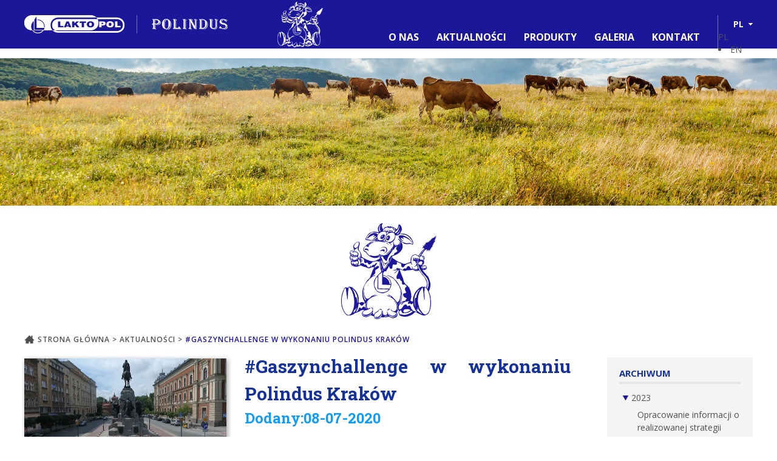

--- FILE ---
content_type: text/html; charset=UTF-8
request_url: http://polindus.pl/aktualnosci/gaszynchallenge-w-wykonaniu-polindus-krakow
body_size: 3546
content:
<!DOCTYPE html>
<html lang="pl">
    <head>
        <meta name="author" content="">
        <meta charset="utf-8"/>
        <meta name="viewport" content="width=device-width, initial-scale=1">
        <link rel="icon" type="image/png" href="/images/favicon.png" /><title>Laktopol - Polindus</title>
<meta name="keywords" content="Laktopol,Polindus,IFFMP,fat-filled milk powder,fat-filled powder,fatfilled milk powder, fatfilled,milk powder,instant milk, instant fat-filled milk powder,milk powder,producer of fat-filled milk powder,polish milk producer,polish fat filled milk powder producer, polish dairy producer,instant fat filled milk powder,instant,instant milk powder,producer of fat filled milk powder,producer,milk,powder,FFMP,mleko,mleko w proszku,ser,mieszanki mleczne,mieszanki mleczne z tłuszczem roślinnym,mleko w proszku odtłuszczone,mleko w proszku,serwatka,serwatka kwasowa,kwasowa,mleko pełne,proszek czekoladowy,proszek karmelowy,proszek o smaku karmelu,laktoza,proszek cukierniczy,proszek piekarniczy,mieszanki do lodów,mieszanki piekarnicze,mieszanki cukiernicze,proszek serowy,ser w proszku," />
<meta name="description" content="Laktopol - Polindus" />
        <link href="/css/lightbox.css" rel="stylesheet">
        <link href="/css/style.css" rel="stylesheet">
        <script src="/js/jquery-1.9.1.min.js" type="text/javascript"></script>
        <script src="/js/main.js" type="text/javascript"></script> 
        <script src="/bundles/alisocore/js/contact.js" type="text/javascript"></script><script src="/bundles/bazingajstranslation/js/translator.min.js"></script>
<script src="http://polindus.pl/translations/js?locales=pl,en"></script>
        <script>
            (function (i, s, o, g, r, a, m) {
                i['GoogleAnalyticsObject'] = r;
                i[r] = i[r] || function () {
                    (i[r].q = i[r].q || []).push(arguments)
                }, i[r].l = 1 * new Date();
                a = s.createElement(o),
                        m = s.getElementsByTagName(o)[0];
                a.async = 1;
                a.src = g;
                m.parentNode.insertBefore(a, m)
            })(window, document, 'script', 'https://www.google-analytics.com/analytics.js', 'ga');

            ga('create', 'UA-90135020-1', 'auto');
            ga('send', 'pageview');

        </script>
    </head>
    <body> 
        <div class="header">
            <div class="wrapper">
                <div class="logo">
                    <a href="/" title="Polindus">
                        <img src="/images/laktopolLogo.png" alt=""/>
                        <img src="/images/polindusLogo.png" alt=""/>
                    </a>
                        
                    <img src="/images/cowSign.png" alt="" class="mobile-div"/>
                </div>
                <div class="img-wrapper">
                    <img src="/images/cowSign.png" alt=""/>
                </div>
                <div class="menu">
                    <ul>
                        <li>
                            <a href="/o-nas" title="O nas">O nas</a>
                        </li>
                        <li>
                            <a href="/aktualnosci" title="Aktualności">Aktualności</a>
                        </li>
                        <li>
                            <a href="/produkty" title="Produkty">Produkty</a>
                        </li>
                        <li>
                            <a href="/galeria" title="Galeria">Galeria</a>
                        </li>
                        <li>
                            <a href="/kontakt/" title="Kontakt">Kontakt</a>
                        </li>
                    </ul>

                    <div class="languages">
                        <span>PL</span><ulclass="dropdown">        <liclass="active">
            <a href="/aktualnosci/gaszynchallenge-w-wykonaniu-polindus-krakow?locale=pl" title="PL">PL</a>
        </li>        <li>
            <a href="/aktualnosci/gaszynchallenge-w-wykonaniu-polindus-krakow?locale=en" title="EN">EN</a>
        </li></ul>
                    </div>
                </div>
                <div class="clear"></div>
            </div>
        </div><div class="subpage-top">
    <img src="/images/topBg.jpg" alt=""/>
</div>
<div class="wrapper">
    <img src="/images/cow.png" alt="" class="cow"/>
    <div class="breadcrumbs">
        <p>
            <a href="/" title="Strona główna">
                <img src="/images/homeIcon.png" alt=""/>Strona główna            </a>
            >
            <a href="/aktualnosci" title="Aktualności">Aktualności            </a>
            >
            <span>#Gaszynchallenge w wykonaniu Polindus Kraków</span>
        </p>
    </div>
    <div class="news single-news-page">
        <div class="col-left">
            <div class="main-news">
                <div class="img-wrapper">
                    <img src="/uploads/image/gaszyn.JPG" alt="#Gaszynchallenge w wykonaniu Polindus Kraków"/>
                </div>
                <div class="text-wrapper">
                    <h2>
                        <a href="/aktualnosci/gaszynchallenge-w-wykonaniu-polindus-krakow" title="#Gaszynchallenge w wykonaniu Polindus Kraków">#Gaszynchallenge w wykonaniu Polindus Kraków</a>
                    </h2>
                    <p class="date">Dodany:08-07-2020</p><p><a href="https://youtu.be/tSJxCvy-58I"><span style="color:#0000ff;">Zapraszamy do Filmu.</span></a></p>

<p>&nbsp;</p>

<p><span class="style-scope yt-formatted-string" dir="auto">Challange był dedykowany dla Kamila Joniak z Podhala, który walczy z chorobą nowotworową.</span></p>

<p><span class="style-scope yt-formatted-string" dir="auto">Ma 19 lat. Jest podopiecznym Fundacji Dzieciom &quot;Zdążyć z pomocą&rdquo;.</span></p>

<p><span class="style-scope yt-formatted-string" dir="auto">Można dokonać wpłaty na subkonto podopiecznego w Fundacji:</span></p>

<p><span class="style-scope yt-formatted-string" dir="auto">Odbiorca: Fundacja Dzieciom &quot;Zdążyć z Pomocą&quot; </span></p>

<p><span class="style-scope yt-formatted-string" dir="auto">Alior Bank S.A., nr rachunku: 42 2490 0005 0000 4600 7549 3994 </span></p>

<p><span class="style-scope yt-formatted-string" dir="auto">Tytułem: 32020 Joniak Kamil darowizna na pomoc i ochronę zdrowia </span></p>

<p>&nbsp;</p>

<p><span class="style-scope yt-formatted-string" dir="auto">Krótka historia i dane podopiecznego:</span></p>

<p><span class="style-scope yt-formatted-string" dir="auto">Nr subkonta :32020</span></p>

<p><span class="style-scope yt-formatted-string" dir="auto">Województwo: małopolskie</span></p>

<p><span class="style-scope yt-formatted-string" dir="auto">Data urodzenia: 2001/11/01</span></p>

<p><span class="style-scope yt-formatted-string" dir="auto">Schorzenie: nowotwór złośliwy kości, Osteosarcoma lewego obojczyka</span></p>

<p><span class="style-scope yt-formatted-string" dir="auto">Apel podopiecznego Fundacja Dzieciom &ldquo;Zdążyć z Pomocą&rdquo; zwraca się z prośbą o pomoc dla Kamila Joniaka</span><span class="style-scope yt-formatted-string" dir="auto">.</span></p>

<p style="text-align: justify;"><span class="style-scope yt-formatted-string" dir="auto">Kamil pochodzi z Nowego Targu. W 2017r. zdiagnozowano nowotwór kości. Leczenie szpitalne trwało prawie rok. Usunięto cały obojczyk wraz z przyległymi mięśniami. Wszczepiono w to miejsce endoprotezę. Przeprowadzono operację płuca, w którym były podejrzane zmiany. Dodatkowo cały czas była chemioterapia. Widząc jednak jak dużo dzieci ma nawrót choroby, postanowiliśmy podjąć dodatkowe leczenie w prywatnym Instytucie w Warszawie. Tam przeprowadzono dwukrotnie badania na obecność komórek rakowych w krwioobiegu &ndash; są, ale cały czas się zmniejszają. Kontynuujemy więc zalecone tam leczenie, które jest ogromnie kosztowne &ndash; koszt miesięczny suplementów diety to ok. 2500zł. Co trzy tygodnie jeździmy do Warszawy na wlewy leków dożylne, koszt jednego wlewu to 2000zł. Do tego dochodzą koszty specjalnej diety i rehabilitacji. Potrzebujemy więc Waszego wsparcia, aby móc dalej działać.</span></p>

<p style="text-align: justify;"><span class="style-scope yt-formatted-string" dir="auto">Bóg zapłać. Za okazaną pomoc serdecznie dziękujemy, Rodzice</span></p>

<p>&nbsp;</p>

<p>Nominacje :</p>

<p>Bestmilk&nbsp; &nbsp;&nbsp;&nbsp;&nbsp;&nbsp;&nbsp;Rzeszów</p>

<p>Nautiqus &nbsp;&nbsp;&nbsp;&nbsp;&nbsp;&nbsp;Gdynia</p>

<p>Bart &ndash;Pack &nbsp;&nbsp;&nbsp;Kleosin</p>

<p>&nbsp;</p>
                </div>
                <div class="clear"></div>
            </div>
        </div>
        <div class="col-right"><div class="submenu">
    <h3>Archiwum</h3>
    <ul>            <li class="active">
                <span>2023</span>
                <ul>                        <li><a href="" title="">Opracowanie informacji o realizowanej strategii podatkowej.</a></li>                </ul>
            </li>            <li>
                <span>2021</span>
                <ul>                        <li><a href="" title="">Weź udział w rodzinnym konkursie!</a></li>                </ul>
            </li>            <li>
                <span>2020</span>
                <ul>                        <li><a href="" title="">Wesołych Świąt</a></li>                        <li><a href="" title="">LAKTOPOL W ZŁOTEJ SETCE POLSKIEGO ROLNICTWA</a></li>                        <li><a href="" title="">Nowy produkt aglomeryzowana maltodekstryna</a></li>                        <li><a href="" title="">#Gaszynchallenge w wykonaniu Polindus Kraków</a></li>                        <li><a href="" title="">Zalecenia wewnętrzne Laktopolu , powstałe w związku z pojawieniem się koronawirusa (SARS-CoV-2)</a></li>                </ul>
            </li>            <li>
                <span>2019</span>
                <ul>                        <li><a href="" title="">Piszą o nas.</a></li>                </ul>
            </li>            <li>
                <span>2018</span>
                <ul>                        <li><a href="" title="">Proszek mleczno-tłuszczowy o smaku czekoladowym - kolejny nowy produkt.</a></li>                        <li><a href="" title="">FAT FILLED MILK POWDER - nowy wygląd</a></li>                </ul>
            </li>            <li>
                <span>2017</span>
                <ul>                        <li><a href="" title="">Przedstawiamy nowy produkt - proszek serowy</a></li>                </ul>
            </li>            <li>
                <span>2016</span>
                <ul>                        <li><a href="" title="">Srebrne Godło dla Laktopolu</a></li>                </ul>
            </li>    </ul>
</div>
        </div>
        <div class="clear"></div>
    </div>
</div>    <div class="footer">
        <div class="wrapper">
            <p>Ta strona używa cookies. Korzystasz ze strony zgodnie z ustawieniami Twojej przeglądarki  lub urządzenia do przeglądania stron internetowych - treści dostępnej w internecie. <br/>Jeśli Twoje ustawienia zezwalają na zapisywanie cookie takowe są zapisywane.</p>

            <hr/>
            <p class="col-left">Copyright Polindus ©2016</p>
            <p class="col-right">Zaprojektowane i wdrożne przez <a href="http://aliso.pl" title="Aliso" target="_blank">Aliso.pl</a></p>   
            <div class="clear"></div>
        </div>
    </div>
    <script src="/js/lightbox.js" type="text/javascript"></script> 
</body>
</html>

--- FILE ---
content_type: text/css
request_url: http://polindus.pl/css/style.css
body_size: 4699
content:
@import 'https://fonts.googleapis.com/css?family=Open+Sans:300,300i,400,400i,600,600i,700,700i,800,800i&subset=latin-ext';
@import 'https://fonts.googleapis.com/css?family=Roboto+Slab:300,400,700&subset=latin-ext';

input:focus, select:focus, textarea:focus, button:focus, *:focus {outline: none;}
input[type=email], input[type=text], input[type=password], textarea, .select-wrapper {background: transparent; border: 1px solid #d8d8d8; border-radius: 15px; display: block; width: 94%; padding: 0 3%; height: 40px; color: #4d5051; font-size: 14px; font-family: 'Open Sans', sans-serif; margin: 10px auto;}

html, body, div, span, applet, object, iframe, h1, h2, h3, h4, h5, h6, p, blockquote, pre, a, abbr, acronym, address, big, cite, code, del, dfn, em, img, ins, kbd, q, s, samp, small, strike, strong, sub, sup, tt, var, b, u, i, center, dl, dt, dd, ol, ul, li, fieldset, form, label, legend, table, caption, tbody, tfoot, thead, tr, th, td, article, aside, canvas, details, embed, figure, figcaption, footer, header, hgroup, menu, nav, output, ruby, section, summary, time, mark, audio, video {margin: 0; padding: 0; border: 0; font-size: 100%; vertical-align: baseline; line-height: normal; }
article, aside, details, figcaption, figure, footer, header, hgroup, menu, nav, section {display: block;}
body {height: 100%; margin: 0; width: 100%; overflow-x: hidden;}
blockquote, q {quotes: none; }
blockquote:before, blockquote:after, q:before, q:after {content: ''; content: none;}
table {border-collapse: collapse; border-spacing: 0;}
html, body {margin: 0; padding: 0; font-family: 'Open Sans', sans-serif; font-size: 14px; color: #4d5051; font-weight: 400;}
body {background: #fff;}
a, p, li, span, h1, h2, h3, td {color: #4d5051; text-decoration: none; font-weight: 400; font-family: 'Open Sans', sans-serif; line-height: 150%; -webkit-font-smoothing: antialiased; -moz-osx-font-smoothing: grayscale;}
.clear {clear: both; float: none;}
.col-left {float: left;}
.col-right {float: right;}
.wrapper {max-width: 96%; margin: 0 auto; padding: 0 2%; width: 1200px;}
strong {font-weight: 600;}
sup {font-size: 10px; vertical-align: top; display: inline-block;}

::-webkit-input-placeholder {color: #4d5051;}
:-moz-placeholder {color: #4d5051; opacity:  1;}
::-moz-placeholder {color: #4d5051; opacity: 1;}
:-ms-input-placeholder {color: #4d5051;}

body {background: #fff;}

.button img {vertical-align: middle; padding-left: 20px;}
.button {background: #1c1698; border-radius: 40px; color: #fff; font-weight: bold; font-size: 14px; text-transform: uppercase; padding: 10px 40px;}

.header {height: 80px; background: #1c1698;}
.header .logo {float: left; padding-top: 25px;}
.header .logo img {vertical-align: middle;}
.header .logo img:first-child {border-right: 1px solid rgba(255,255,255,0.4); padding-right: 20px; margin-right: 20px;}
.header .logo .mobile-div {display: none;}
.header .logo .mobile-div img {padding-left: 20px;}

.header .img-wrapper img {vertical-align: middle;}
.header .img-wrapper {text-align: center; padding-top: 3px; float: left;}


.header .menu {float: right; margin-top: 25px;}
.header .menu > ul li {display: inline-block; vertical-align: middle; padding-left: 25px;}
.header .menu > ul li a {color: #fff; font-size: 16px; font-weight: bold; text-transform: uppercase;}
.header .menu > ul, .header .menu .languages {display: inline-block; vertical-align: middle;}
.header .menu .languages {border-left: 1px solid rgba(255,255,255,0.4); margin-left: 25px; padding: 4px 0; position: relative; top: 0; left: 0;}
.header .menu .languages .dropdown {display: none; position: absolute; background: #1c1698; top: 100%; right: auto; left: 5px; padding: 20px 20px 10px; z-index: 99;}
.header .menu .languages .dropdown li a {color: #fff; font-size: 14px; font-weight: bold;}
.header .menu .languages .dropdown li {list-style: none;}
.header .menu .languages:hover .dropdown {display: block;}
.header .menu .languages > span {cursor: pointer; padding-left: 25px; display: block; background: url('/images/arrowDown.png') no-repeat right center; padding-right: 15px; color: #fff; font-size: 14px; font-weight: bold;}

.top {max-height: 520px; overflow: hidden; position: relative; top: 0; left: 0; text-align: center; width: 100%; margin-bottom: 50px;}
.top img {max-width: 100%; margin-top: -100px;}
.top .button {position: absolute; bottom: 30px; left: 50%; width: 200px; margin-left: -145px;}

.boxes li {list-style: none; display: inline-block; width: 25%; vertical-align: middle; float: left;}
.boxes li .box {overflow: hidden; padding: 20px 0; position: relative; top: 0; left: 0; max-width: 370px;} 
.boxes li .box .button {position: absolute; bottom: 40px; left: 50%; margin-left: -100px; width: 120px; text-align: center;}
.boxes li {text-align: center;}
/*.boxes li:nth-child(2) img {max-width: 90%;}*/
.boxes li .box:hover img {filter: url("data:image/svg+xml;utf8,&lt;svg xmlns=\'http://www.w3.org/2000/svg\'&gt;&lt;filter id=\'grayscale\'&gt;&lt;feColorMatrix type=\'matrix\' values=\'0.3333 0.3333 0.3333 0 0 0.3333 0.3333 0.3333 0 0 0.3333 0.3333 0.3333 0 0 0 0 0 1 0\'/&gt;&lt;/filter&gt;&lt;/svg&gt;#grayscale"); /* Firefox 10+, Firefox on Android */ filter: gray; /* IE6-9 */ filter: grayscale(1); /* Firefox 39 (and above? Don´t know) */ -webkit-filter: grayscale(100%); /* Chrome 19+, Safari 6+, Safari 6+ iOS */ -webkit-transition: all 0.3s ease-in-out; -moz-transition: all 0.3s ease-in-out; -o-transition: all 0.3s ease-in-out; transition: all 0.3s ease-in-out;}
.boxes li .box img {filter: none; -webkit-filter: none;  max-width: 95%; box-shadow: 2px 2px 8px rgba(0,0,0,0.2);}

.footer {background: #f4f4f4; padding: 40px 0; margin-top: 70px;}
.footer hr {border: 0; background: #d0d0d0; width: 100%; margin: 25px 0; height: 1px;}
.footer p, .footer p a {font-size: 12px; color: #494949}
.footer p a {font-weight: 600;}

.categories li:first-child {margin-left: 0;}
.categories li {float: left; width: 32%; margin-left: 2%; list-style: none;}
.categories li .box {overflow: hidden; padding: 20px 0; position: relative; top: 0; left: 0; max-width: 370px;} 
.categories li .box .button {position: absolute; bottom: 40px; left: 50%; margin-left: -115px; width: 150px; text-align: center;}
.categories li .box:hover img {filter: url("data:image/svg+xml;utf8,&lt;svg xmlns=\'http://www.w3.org/2000/svg\'&gt;&lt;filter id=\'grayscale\'&gt;&lt;feColorMatrix type=\'matrix\' values=\'0.3333 0.3333 0.3333 0 0 0.3333 0.3333 0.3333 0 0 0.3333 0.3333 0.3333 0 0 0 0 0 1 0\'/&gt;&lt;/filter&gt;&lt;/svg&gt;#grayscale"); /* Firefox 10+, Firefox on Android */ filter: gray; /* IE6-9 */ filter: grayscale(1); /* Firefox 39 (and above? Don´t know) */ -webkit-filter: grayscale(100%); /* Chrome 19+, Safari 6+, Safari 6+ iOS */ -webkit-transition: all 0.3s ease-in-out; -moz-transition: all 0.3s ease-in-out; -o-transition: all 0.3s ease-in-out; transition: all 0.3s ease-in-out;}
.categories li .box img {filter: none; -webkit-filter: none; width: 95%;  box-shadow: 2px 2px 8px rgba(0,0,0,0.2); line-height: 0;}
.categories-list.categories li .box:hover img {filter: none; -webkit-filter: none;}

.categories-list.categories li {width: 50%;}
.categories-list.categories li a {display: block; position: relative; top: 0; left: 0; padding-left: 20px; font-size: 16px; margin: 4px 0;}
.categories-list.categories li:first-child {width: 30.66%;}
.categories-list.categories li:nth-child(2) {margin-top: 35px; margin-left: 40px;}
.categories-list.categories li a:before {position: absolute; background: #1c1698; top: 8px; left: 0; content: ''; width: 8px; height: 8px; border-radius: 50%;}
.categories-list.categories li a:hover {color: #1c1698;}


.subpage-top {max-height: 270px; overflow: hidden; position: relative; top: 0; left: 0; text-align: center; width: 100%; margin-bottom: 25px;}
.subpage-top img {max-width: 100%; margin-top: -280px;}
.cow {display: block; margin: 0 auto 25px;}

.breadcrumbs {margin-bottom: 20px;}
.breadcrumbs p, .breadcrumbs a, .breadcrumbs span {text-transform: uppercase; font-size: 12px; font-weight: 600; letter-spacing: 1px;}
.breadcrumbs span {color: #1c1698;}
.breadcrumbs img {vertical-align: middle; padding-right: 5px; margin-top: -2px;}

.product h1 {color: #163298; font-size: 30px; font-family: 'Roboto Slab'; font-weight: bold; margin-bottom: 20px;}
.product h3 {color: #163298; text-transform: uppercase; font-size: 18px; font-family: 'Roboto Slab'; font-weight: bold; margin: 0 0 10px;}
.product p {margin-bottom: 30px; text-align: justify;}
.product .col-left {width: 65%;}
.product .col-right {width: 30%;}
.product .col-right table {width: 100%;}
.product .text-wrapper {width: 60%; display: inline-block; vertical-align: top; margin-left: 3%; margin-bottom: 30px;}
.product .img-wrapper {width: 35%; display: inline-block; vertical-align: top; margin-bottom: 30px;}
.product .img-wrapper img {border-radius: 50%; max-width: 100%; box-shadow: 2px 2px 8px rgba(0,0,0,0.2); line-height: 0;}
.product .col-right table {width: 100%; margin-bottom: 30px;}
.product .col-right table tr:nth-child(2n+1) td {background: #f3f3fa;}
.product .col-right table tr td {padding: 7px 10px;}
.product .button {margin-top: 20px; display: inline-block;}
.product .col-right table tr td:nth-child(2) {white-space: nowrap; vertical-align: middle;}
.product .col-right table tr td span {display: inline-block; width: 73px; text-align: center;}
.product .col-right table tr td span.line {display: inline-block; width: 10px;}

.about h1 {color: #163298; font-size: 30px; font-family: 'Roboto Slab'; font-weight: bold; margin-bottom: 20px;}
.about h3 {color: #163298; text-transform: uppercase; font-size: 18px; font-family: 'Roboto Slab'; font-weight: bold; margin: 0 0 10px;}
.about p, .about strong, .about span, .about a, .about ul, .about li {font-size: 18px;}
.about p {margin-bottom: 30px;}
.about table.image-table td {padding: 10px 0; vertical-align: middle; }
.about table.image-table td:first-child {padding-left: 0;}
.about table.image-table td {padding-left: 20px;}
.about .col-left {width: 75%;}
.about .col-right {width: 20%;}
.about .col-right .submenu {background: #f4f4f4; padding: 15px 20px 30px;}
.about .col-right h3 {font-family: 'Open Sans'; font-size: 15px; border-bottom: 4px solid #e5e5e5; padding-bottom: 3px;}
.about .col-right ul {margin-left: 5px;}
.about .col-right li, .about .col-right li a {font-size: 14px; list-style: none; padding: 2px 0;}
.about .col-right li.active a {font-weight: bold;}
.about .col-left ul {margin-left: 15px;}
.about .col-left li {list-style: none; position: relative; top: 0; left: 0; padding-left: 25px; margin: 5px 0;}
.about .col-left li:before {position: absolute; background: #1c1698; top: 10px; left: 0; content: ''; width: 8px; height: 8px; border-radius: 50%;}


.news h1 {color: #163298; font-size: 30px; font-family: 'Roboto Slab'; font-weight: bold; margin-bottom: 20px;}
.news h3 {color: #163298; text-transform: uppercase; font-size: 18px; font-family: 'Roboto Slab'; font-weight: bold; margin: 0 0 10px;}
.news .col-left {width: 75%;}
.news .col-right {width: 20%;}
.news .col-right .submenu {background: #f4f4f4; padding: 15px 20px 30px;}
.news .col-right h3 {font-family: 'Open Sans'; font-size: 15px; border-bottom: 4px solid #e5e5e5; padding-bottom: 3px;}
.news .col-right ul {margin-left: 5px;}
.news .col-right li span, .news .col-right li, .news .col-right li a {font-size: 14px; list-style: none; padding: 2px 0; font-weight: 400;} 
.news .col-right ul li ul {display: none; margin-left: 25px; padding: 5px 0;}
.news .col-right ul li.active ul {display: block;}
.news .col-right li span {background: url('/images/arrowBlueRight.png') no-repeat left center; padding-left: 15px; cursor: pointer;}
.news .col-right li.active span {background: url('/images/arrowBlueDown.png') no-repeat left center;}

.news .single-news {margin-top: 50px;}
.news .single-news .img-wrapper {display: inline-block; vertical-align: top; width: 20%; box-shadow: 2px 2px 8px rgba(0,0,0,0.2); line-height: 0;}
.news .single-news .img-wrapper img {max-width: 100%; height: auto;}
.news .single-news .text-wrapper {display: inline-block; vertical-align: top; width: 75%; margin-left: 3%;}
.news .single-news .text-wrapper .button {display: inline-block; padding: 10px 40px;}
.news .single-news .text-wrapper h2 {margin-top: -8px;}
.news .single-news .text-wrapper h2, .news .single-news .text-wrapper h2 a {color: #163298; font-size: 24px; font-family: 'Roboto Slab'; font-weight: bold;}
.news .single-news .text-wrapper p.date {color: #129df0; font-size: 18px; font-family: 'Roboto Slab'; font-weight: 600; margin-bottom: 15px;}
.news .single-news .paragraph {max-height: 42px; overflow: hidden; margin-bottom: 15px;}

.news .main-news {border-bottom: 1px solid #cbcfd7; padding-bottom: 40px;}
.news .main-news .img-wrapper {display: inline-block; vertical-align: top; width: 37%;}
.news .main-news .img-wrapper img {width: 100%; height: auto; box-shadow: 2px 2px 8px rgba(0,0,0,0.2);}
.news .main-news .text-wrapper {display: inline-block; vertical-align: top; width: 59%; margin-left: 3%; text-align: justify;}
.news .main-news .text-wrapper .button {display: inline-block; padding: 18px 50px; margin-top: 15px;}
.news .main-news .text-wrapper h2 {margin-top: -8px;}
.news .main-news .text-wrapper h2, .news .main-news .text-wrapper h2 a {color: #163298; font-size: 30px; font-family: 'Roboto Slab'; font-weight: bold;}
.news .main-news .text-wrapper p.date {color: #129df0; font-size: 24px; font-family: 'Roboto Slab'; font-weight: 600;}
.news .main-news .text-wrapper p {margin-bottom: 15px; font-size: 18px; text-align: justify;}
.news .main-news .paragraph {max-height: 82px; overflow: hidden; margin-bottom: 8px;}

.news.single-news-page .main-news {border: 0; text-align: justify;}
.news.single-news-page .main-news .img-wrapper {float: left; margin: 10px 30px 15px 0; box-shadow: 2px 2px 8px rgba(0,0,0,0.2); line-height: 0;}
.news.single-news-page .main-news .text-wrapper {width: auto; display: block; margin: 0;}


.gallery ul li:nth-child(3n+1) {margin-left: 0;}
.gallery ul li {list-style: none; float: left; width: 32.33%; margin-left: 1.5%; overflow: hidden; max-height: 220px; margin-bottom: 20px;  box-shadow: 2px 2px 8px rgba(0,0,0,0.2); line-height: 0;}
.gallery ul li a > img {width: 100%; height: auto; min-height: 220px;}
.gallery ul li a {width: 100%; height: 100%; position: relative; display: block; line-height: 0; height: 220px;}
.gallery ul li a:hover .overlay {display: block;}
.gallery ul li .overlay {display: none; position: absolute; bottom: 0; top: 50%; left: 0; right: 0; background: #1c1698; text-align: center; line-height: 150px; color: #fff; text-transform: uppercase; font-weight: 600;}
.gallery ul li .overlay img {width: auto; height: auto; position: absolute; top: -35px; left: 50%; margin-left: -35px;}

.map .tooltip {display: none; position: absolute; top: 15px; right: 0; z-index: 99; width: auto; text-align: left; white-space: nowrap; padding-right: 35px;}
.map .tooltip-wrapper {background: #fff; border-radius: 10px; box-shadow: 0 3px 10px rgba(0,0,0,0.1); padding: 25px;}
.map .tooltip p {color: #1c1698;}
.map .tooltip:after {content: ''; position: absolute; top: 0; right: 30px; background: url('/images/tooltip.png') no-repeat center center; height: 8px; width: 15px;}
.map .marker:hover .tooltip {display: block;}
.map .marker#marker-1 {position: absolute; bottom: 85px; left: 55.1%;}
.map .marker#marker-2 {position: absolute; top: 206px; left: 65.1%;}
.map .marker#marker-3 {position: absolute; top: 39px; left: 82.6%;}
.map .marker#marker-4 {position: absolute; left: 80.9%; top: 208px;}
.map .marker#marker-5 {position: absolute; top: 139px; left: 67%;}


.contact h1 {color: #163298; font-size: 30px; font-family: 'Roboto Slab'; font-weight: bold; margin-bottom: 20px; text-align: center;}
.contact h3 {color: #163298; text-transform: uppercase; font-size: 18px; font-family: 'Roboto Slab'; font-weight: bold; margin-bottom: 20px;}

.map {width: 583px !important; text-align: center; margin-bottom: 20px; position: relative; top: 0; left: 0; width: 100%; margin-left: auto; margin-right: auto; background: url('/images/map.jpg') no-repeat center center; height: 520px !important;}
.contact {padding-top: 20px;}
.contact .col-right, .contact .col-left {width: 48%;}
.contact h2 {color: #163298; text-transform: uppercase; font-size: 24px; font-family: 'Roboto Slab'; font-weight: bold; margin: 20px 0 10px;}
.contact .col {width: 25%; float: left;}
.contact .part-1 p a, .contact .col p a {color: #1c1698;}
.contact .col p, .contact .col p a {font-size: 14px;}
.contact .part-1 p, .contact .part-1 p a {font-size: 18px;}
.contact .part-2 {margin-bottom: 40px; padding-bottom: 40px; border: 1px solid #d8d8d8; border-width: 1px 0; padding-top: 40px; margin-top: 20px;}
.contact .part-0 h1 {font-size: 24px; text-transform: uppercase; text-align: left;}
.contact .part-0 textarea {height: 192px; padding: 10px 3%;}
.contact .part-0 .button {border: 0; font-family: 'Roboto Slab'; font-size: 18px; float: right; margin-top: 20px; cursor: pointer;}

.lb-data .lb-close {color: transparent; font-size: 0;}

.contact .col p a, .about a {text-decoration: underline; color: #1c1698;}

@media screen and (max-width: 1200px){
    /*.header .logo {width: 40%;}*/
    .header .menu > ul li {padding-left: 15px;}
    .contact .col-right {width: 40%;}
    .header .logo > img {padding-left: 5px;}
}


@media screen and (max-width: 1050px){
    .contact .col-right {width: 35%;}
    .about .col-left {width: 100%;}
}

@media screen and (max-width: 940px){
    .contact .col-left, .contact .col-right {float: none; margin: 0 auto; width: 100% !important; display: block;}
    .contact .col-left.map {width: 583px !important; margin-bottom: 20px;}
    .boxes li {width: 50%;}
}

@media screen and (max-width: 1100px){
    .header .logo {padding-top: 10px; float: none; text-align: center; width: 100%;}
    .header .logo img {max-height: 25px;}
    .header .logo img:first-child {padding-right: 10px; margin-right: 10px;}
    .header .menu {float: none; text-align: center; margin-top: 10px;} 
    .header .menu > ul li {padding-left: 0; padding: 0 10px;}
    .header .menu .languages {margin-left: 15px;}
    .header .menu > ul li a {font-size: 14px;}
    
    
    .gallery ul li:nth-child(3n+1), .gallery ul li {width: 48%; margin: 10px 0;}
    .gallery ul li:nth-child(2n+1) {margin-right: 2%;}
    .gallery ul li a {height: 160px;}
    .gallery ul li {max-height: 160px;}
    .gallery ul li a > img {min-height: 160px}
    
    .gallery ul li .overlay img {display: none;}
    .gallery ul li .overlay {line-height: normal; bottom: 0; padding: 20px 0; top: auto;}
    
    .subpage-top img {margin-top: -150px;}
    
    .header .logo .mobile-div {display: inline-block;}
    .header .img-wrapper {display: none;}
}

@media screen and (max-width: 767px){
    .top img {margin-top: 0;}
    .top {min-height: 200px; margin-bottom: 0; line-height: 0;}
    .top img {min-height: 200px;}
    .boxes li {width: 100%;}
    .boxes li .box {height: 250px; margin: 0 auto;}
    .footer {margin-top: 20px;}
    .footer {padding: 20px 0;}
    .footer p.col-left, .footer p.col-right {float: none; text-align: center;}
    .footer hr {margin: 15px 0;}
    
    .about .col-left, .about .col-right, .news .col-left, .news .col-right {float: none; display: block; width: 100%; margin-bottom: 15px;}
    .breadcrumbs p, .breadcrumbs a, .breadcrumbs span {font-size: 11px;}
    .about h1 {font-size: 24px; margin-bottom: 15px;}
    .about p {margin-bottom: 15px;}
    .about p, .about strong, .about span, .about a, .about ul, .about li {font-size: 15px;}
    .news .main-news .text-wrapper h2, .news .main-news .text-wrapper h2 a {font-size: 24px; line-height: 130%;}
    .news .main-news .text-wrapper p.date {font-size: 18px;}
    .news .main-news .text-wrapper p {font-size: 15px;}
    .news .main-news .paragraph {max-height: 70px;}
    .news .main-news .text-wrapper .button {padding: 10px 40px;}
    .news .single-news .text-wrapper h2, .news .single-news .text-wrapper h2 a {font-size: 20px;}
    .news .single-news .text-wrapper p.date {font-size: 16px;}
    
    .categories li {width: 100%; margin: 0 auto !important;}
    .categories li .box {margin: 5px auto; height: 250px;}
    
    .categories-list.categories li, .categories-list.categories li:first-child {display: block; float: none; width: 100%;}
    .categories-list.categories li:first-child {margin-bottom: 20px !important;}
    
    .contact h1, .product h1 {font-size: 24px;}
    
    .product .col-left, .product .col-right, .contact .col-left, .contact .col-right {float: none; margin: 0 auto; width: 100% !important; display: block;}
	.contact .col-left.map {width: 583px !important; margin-left: -80px; left: 50%; top: 0; transform:translate(-50%,0); -webkit-transform:translate(-50%,0); -moz-transform:translate(-50%,0); -o-transform:translate(-50%,0); }
    .contact .part-0 {overflow: hidden;}
    .contact .col-right {margin-top: 20px;}
    .product .col-left {margin-bottom: 30px;}
    .product .button {margin-top: 5px;}
    .header .menu .languages > span {padding-left: 10px;}
    .header .menu .languages {margin-left: 10px;}
    .header .menu > ul li {padding: 0 7px;}
    
    
    .subpage-top img {margin-top: -100px; width: auto;}
    
    .header .logo > img {padding-left: 10px;}
    .header .logo img {max-height: 22px;}
    
    .contact .col {width: 100%; float: none; margin-top: 30px;}
    .contact .part-1, .contact .part-2 {margin-bottom: 20px; padding-bottom: 30px;}
    .contact h2 {font-size: 20px;}
    .contact .part-1 p, .contact .part-1 p a {font-size: 16px;}
    .contact .part-3 .col-left, .contact .part-3 .col-right {width: 100%; float: none;}
    .contact .part-3 h1 {font-size: 20px; max-width: none;}
    .map {display: none;}
    .contact .part-3 .col-right .inputs, .contact .part-3 .col-right .textarea {float: none; width: 100%;}
    
    .product .col-right table tr td {font-size: 13px;}
    .product .col-right table tr td span  {width: 65px; font-size: 13px;}
    .product .col-right table tr td span.line {width: 7px !important}
    .product .col-right table tr td {padding: 7px 3px;}
    
    .about table.image-table td {width: 100%; display: block !important; padding: 10px 0 !important;}
    .about table.image-table td:first-child {text-align: center !important;}
    input[type=email], input[type=text], input[type=password], textarea, .select-wrapper {width: 93%;}
}

@media screen and (max-width: 500px){
    .breadcrumbs {display: none;}
    .product .img-wrapper, .product .text-wrapper, .news .single-news .text-wrapper, .news .main-news .text-wrapper, .news .main-news .img-wrapper {width: 100%; float: none; margin: 5px 0; display: block;}
    .news .main-news .text-wrapper {margin-top: 15px;}
    .news .single-news .img-wrapper {display: none;}
    .news .main-news {padding-bottom: 25px;}
    .news .single-news {margin-top: 30px;}
    
    .product .img-wrapper {text-align: center; margin-bottom: 20px;}
    
    .gallery ul li:nth-child(3n+1), .gallery ul li {width: 100%; display: block; margin: 5px auto; height: auto;}
    .header {height: 100px;}
    .header .menu .languages > span, .header .menu > ul, .header .menu .languages {display: inline;}
    .header .menu .languages {border: 0; margin: 0; padding: 0; padding-top: 3px;}
    .header .menu .languages .dropdown {padding-top: 5px;}
    
    .subpage-top img {margin-top: 0; width: auto; min-height: 150px;}
    .subpage-top {height: 150px;}
}

--- FILE ---
content_type: text/javascript
request_url: http://polindus.pl/js/main.js
body_size: 463
content:
$(document).ready(function () {    
    $('.news .col-right .submenu > ul > li').click(function(){
        $('.news .col-right .submenu > ul > li').removeClass('active');
        $(this).addClass('active');
    });
    
    if ($('.product .col-right table tbody tr:first-child td span').length == 7){
        $('.product .col-left').css('width', '54%');
        $('.product .col-right').css('width', '42%');
    }
    else if ($('.product .col-right table tbody tr:first-child td span').length == 5){
        $('.product .col-left').css('width', '60%');
        $('.product .col-right').css('width', '35%');
    }
    
    function sizes(){
        if ($(window).width() < 767){
            $('.about .col-left').insertAfter('.about .col-right');
            if ($('.product .col-right table tbody tr:first-child td span').length == 7){
                $('.product .col-right table tr td span').css({'width':'51px', 'font-size': '10px'});
                $('.product .col-right table tr td').css({'font-size': '10px'});
            }
        }
        
        if ($(window).width() < 1150){
            if ($('.product .col-right table tbody tr:first-child td span').length == 7 || $('.product .col-right table tbody tr:first-child td span').length == 5){
                $('.product .col-left, .product .col-right').css({'width': '100%', 'float': 'none'});
            }
        }
        
        $('.header .wrapper .img-wrapper').width($('.header .wrapper').width() - $('.header .wrapper .logo').width() - $('.header .wrapper .menu').width() - 2);
    }
    $(window).load(function(){
        $('.header .wrapper .img-wrapper').width($('.header .wrapper').width() - $('.header .wrapper .logo').width() - $('.header .wrapper .menu').width() - 2);
    });
    
    $(window).resize(function(){
        sizes();
    });
    sizes();
});


--- FILE ---
content_type: application/javascript
request_url: http://polindus.pl/translations/js?locales=pl,en
body_size: 260
content:
(function (Translator) {
    Translator.fallback      = 'en';
    Translator.defaultDomain = 'messages';
    // pl
    Translator.add("Podaj imi\u0119 i nazwisko!", "Podaj imi\u0119 i nazwisko!", "js", "pl");
    // en
    Translator.add("Podaj imi\u0119 i nazwisko!", "Enter your name!", "js", "en");
    Translator.add("Podaj adres e-mail!", "Enter your e-mail address!", "js", "en");
    Translator.add("Podaj poprawny adres e-mail!", "Enter a valid e-mail address!", "js", "en");
    Translator.add("Podaj tre\u015b\u0107 wiadomo\u015bci!", "Please enter your message!", "js", "en");
    Translator.add("Podaj temat wiadomo\u015bci!", "Please specify a message!", "js", "en");
})(Translator);


--- FILE ---
content_type: text/plain
request_url: https://www.google-analytics.com/j/collect?v=1&_v=j102&a=1258074757&t=pageview&_s=1&dl=http%3A%2F%2Fpolindus.pl%2Faktualnosci%2Fgaszynchallenge-w-wykonaniu-polindus-krakow&ul=en-us%40posix&dt=Laktopol%20-%20Polindus&sr=1280x720&vp=1280x720&_u=IEBAAEABAAAAACAAI~&jid=162307136&gjid=1523694130&cid=1661223776.1769730833&tid=UA-90135020-1&_gid=1801338720.1769730833&_r=1&_slc=1&z=999947009
body_size: -448
content:
2,cG-EL7J1BLQQZ

--- FILE ---
content_type: text/javascript
request_url: http://polindus.pl/bundles/alisocore/js/contact.js
body_size: 735
content:
function IsEmail(email) {
    var regex = /^([a-zA-Z0-9_\.\-\+])+\@(([a-zA-Z0-9\-])+\.)+([a-zA-Z0-9]{2,4})+$/;
    return regex.test(email);
}

function loader()
{
    $("<div id='contact_loading' style='position: fixed; left: 0px; top: 0px; right: 0px; bottom: 0px; z-index: 9; background: none repeat scroll 0% 0% rgba(255, 255, 255, 0.7); text-align: center;'><img src='/bundles/alisocore/images/ajax-loader.gif' style='position: absolute; top: 50%; left: 50%;'></div>").css("position", "fixed").appendTo($('body'));
}

function removeLoader()
{
    $('#contact_loading').remove();
}

$(document).ready(function () {
    $(document).on('submit', 'form[name=contact]', function () {
        if ($('#contact_name').val().length == 0) {
            alert(Translator.trans('Podaj imię i nazwisko!', {}, 'js'));
            return false;
        }
        if ($('#contact_email').val().length == 0) {
            alert(Translator.trans('Podaj adres e-mail!', {}, 'js'));
            return false;
        }
        if (!IsEmail($('#contact_email').val())) {
            alert(Translator.trans('Podaj poprawny adres e-mail!', {}, 'js'));
            return false;
        }
        if ($('#contact_subject').val().length == 0) {
            alert(Translator.trans('Podaj temat wiadomości!', {}, 'js'));
            return false;
        }
        if ($('#contact_content').val().length == 0) {
            alert(Translator.trans('Podaj treść wiadomości!', {}, 'js'));
            return false;
        }

        var form = $(this);

        loader();

        $.post($(form).attr('data-url'), $(form).serialize(), function (response) {
            $(form).replaceWith(response);
            removeLoader();

            $(form).find('input:not([type=submit]), textarea').each(function () {
                $('#' + $(this).attr('id')).val('');
            });
        })

        return false;
    })
})